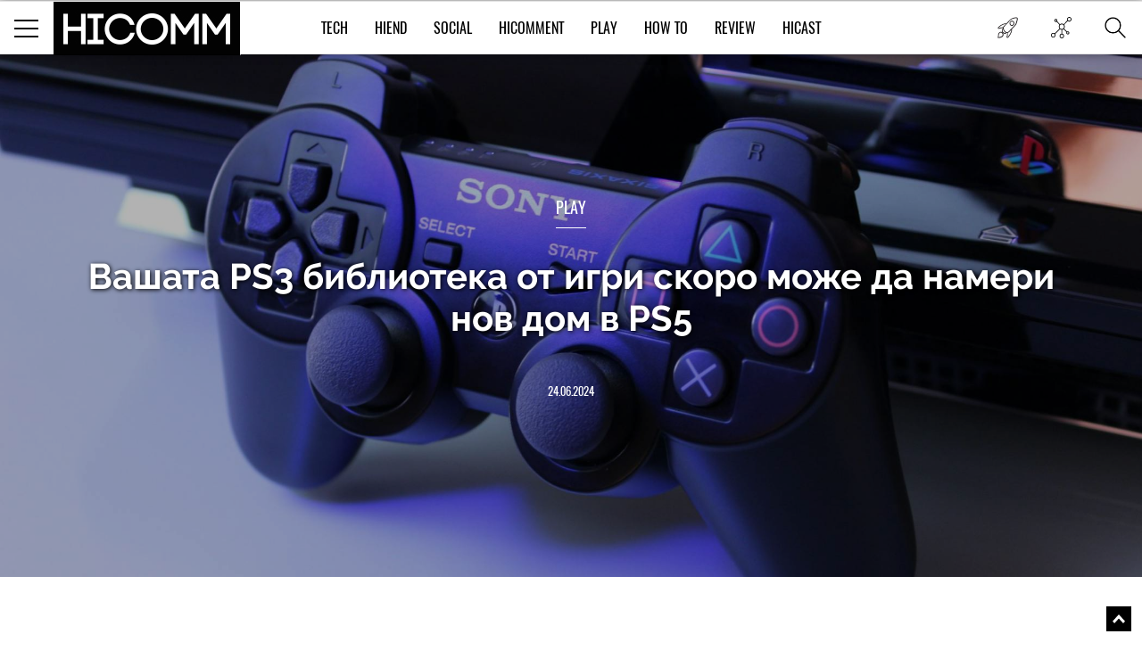

--- FILE ---
content_type: text/html; charset=UTF-8
request_url: https://hicomm.bg/game-novini/vashata-ps3-biblioteka-ot-igri-skoro-mozhe-da-nameri-nov-dom-v-ps5.html
body_size: 15594
content:
<!DOCTYPE html><html lang="bg">    <head>
    <title>Вашата PS3 библиотека от игри скоро може да намери нов дом в PS5</title>
    
    <meta http-equiv="Content-type" content="text/html;charset=UTF-8" />
    <meta name="viewport" content="width=device-width, initial-scale=1.0, user-scalable=0, minimum-scale=1.0, maximum-scale=1.0, shrink-to-fit=no" />
    <meta name="description" content="PS5 е настоящият пазарен лидер, но има няколко ключови области, в които конзолите Xbox от серията S|X на Microsoft са оч�">
    <link rel="canonical" href="https://hicomm.bg/game-novini/vashata-ps3-biblioteka-ot-igri-skoro-mozhe-da-nameri-nov-dom-v-ps5.html" />

    <meta property="og:title" content="Вашата PS3 библиотека от игри скоро може да намери нов дом в PS5" />
    <meta property="og:type" content="article" />
    <meta property="og:url" content="https://hicomm.bg/game-novini/vashata-ps3-biblioteka-ot-igri-skoro-mozhe-da-nameri-nov-dom-v-ps5.html" />
    <meta property="og:image" content="https://hicomm.bg//uploads/articles/202406/76283/mainimage-vashata-ps3-biblioteka-ot-igri-skoro-mozhe-da-nameri-nov-dom-v-ps5.jpg" />

    <meta name="twitter:card" content="summary_large_image">
    <meta name="twitter:site" content="@HiCommMagazine">
    <meta name="twitter:creator" content="@HiCommMagazine">
    <meta name="twitter:title" content="Вашата PS3 библиотека от игри скоро може да намери нов дом в PS5">
    <meta name="twitter:description" content="PS5 е настоящият пазарен лидер, но има няколко ключови области, в които конзолите Xbox от серията S|X на Microsoft са оч�">
    <meta name="twitter:image" content="https://hicomm.bg//uploads/articles/202406/76283/mainimage-vashata-ps3-biblioteka-ot-igri-skoro-mozhe-da-nameri-nov-dom-v-ps5.jpg">

    <meta name="google-site-verification" content="D2I0GkU6JUGiCcgfroZGetW5JFwHhOPos8TbXxJ3W_U" />

    <meta name="author" content="OneWeb BG">
	
	<meta name="referrer" content="no-referrer-when-downgrade">
	
    <script src="https://hicomm.bg/template/scripts/jquery-3.1.0.min.js" type="text/javascript"></script>

    <link href="https://fonts.googleapis.com/css?family=Roboto:400,700" rel="stylesheet">

    <link rel="stylesheet" href="https://hicomm.bg/template/styles/style.css" />
    <link rel="stylesheet" href="https://hicomm.bg/template/styles/slick.css" />
    <link rel="icon" type="image/png" href="https://hicomm.bg/favicon.png" />

    <!-- Google tag (gtag.js) -->
<script async src="https://www.googletagmanager.com/gtag/js?id=G-LCPYV3GHWB"></script>
<script>
  window.dataLayer = window.dataLayer || [];
  function gtag(){dataLayer.push(arguments);}
  gtag('js', new Date());

  gtag('config', 'G-LCPYV3GHWB');
</script>    <script type="text/javascript" src="//hiendbg.adocean.pl/files/js/ado.js"></script>
<script type="text/javascript">
/* (c)AdOcean 2003-2019 */
        if(typeof ado!=="object"){ado={};ado.config=ado.preview=ado.placement=ado.master=ado.slave=function(){};}
        ado.config({mode: "old", xml: false, consent: true, characterEncoding: true});
        ado.preview({enabled: true});
</script>

<!-- start master -->
<script type="text/javascript">
/* (c)AdOcean 2003-2019, MASTER: HiEnd_bg.HiComm.All Pages */
ado.master({id: 'bqmrBHaEqIHBnLhvpLWt.Q1B7NzGglCXVexsc_cun.H.27', server: 'hiendbg.adocean.pl' });
</script>
<!--  end master  -->     <script src="https://cdn.onesignal.com/sdks/OneSignalSDK.js" async=""></script>
<script>
  var OneSignal = window.OneSignal || [];
  OneSignal.push(function() {
    OneSignal.init({
      appId: "c2e2935e-9c41-4e66-856d-3456e9d9c8ff",
      safari_web_id: 'web.onesignal.auto.639febc2-a356-4a97-8e69-81281557724a',
    });
  });
</script>    <script type="text/javascript" src="//hiendbg.adocean.pl/files/js/ado.js"></script>
<script type="text/javascript">
/* (c)AdOcean 2003-2019 */
        if(typeof ado!=="object"){ado={};ado.config=ado.preview=ado.placement=ado.master=ado.slave=function(){};}
        ado.config({mode: "old", xml: false, consent: true, characterEncoding: true});
        ado.preview({enabled: true});
</script>

<!-- start master -->
<script type="text/javascript">
/* (c)AdOcean 2003-2019, MASTER: HiEnd_bg.HiComm.Article */
ado.master({id: 'iPQ8wCGZ3aiivdRaLyNmqyu1bdAj1mbhTR1fnO8MOzD.S7', server: 'hiendbg.adocean.pl' });
</script>
<!--  end master  -->    <!-- Facebook Pixel Code -->
    <script>
!function (f, b, e, v, n, t, s)
{
    if (f.fbq)
        return;
    n = f.fbq = function () {
        n.callMethod ?
                n.callMethod.apply(n, arguments) : n.queue.push(arguments)
    };
    if (!f._fbq)
        f._fbq = n;
    n.push = n;
    n.loaded = !0;
    n.version = '2.0';
    n.queue = [];
    t = b.createElement(e);
    t.async = !0;
    t.src = v;
    s = b.getElementsByTagName(e)[0];
    s.parentNode.insertBefore(t, s)
}(window, document, 'script',
        'https://connect.facebook.net/en_US/fbevents.js');
fbq('init', '610833506156850');
fbq('track', 'PageView');
    </script>
    <noscript>
<img height="1" width="1" 
     src="https://www.facebook.com/tr?id=610833506156850&ev=PageView
     &noscript=1"/>
</noscript>
<!-- End Facebook Pixel Code -->
<script type="text/javascript">
    (function () {
        window.hasAdOceanThemeMonthBanner = function () {
            var overlay = document.querySelector('.theme-of-month .article-video-details-overlay');

            if (!!overlay) {
                overlay.classList.add('with-banner');
            }
        };
    })();
</script>
</head>    <body>                <!-- (C)2000-2019 Gemius SA - gemiusPrism  / HiComm.bg/www.hicomm.bg/Inner Pages -->
<script type="text/javascript">
<!--//--><![CDATA[//><!--
var pp_gemius_identifier = 'cihFZALB9UswnzGTOqGbYsV478aZ_IOQuLJ_AFuMJrH.l7';
// lines below shouldn't be edited
function gemius_pending(i) { window[i] = window[i] || function() {var x = window[i+'_pdata'] = window[i+'_pdata'] || []; x[x.length]=arguments;};};gemius_pending('gemius_hit'); gemius_pending('gemius_event'); gemius_pending('pp_gemius_hit'); gemius_pending('pp_gemius_event');(function(d,t) {try {var gt=d.createElement(t),s=d.getElementsByTagName(t)[0],l='http'+((location.protocol=='https:')?'s':''); gt.setAttribute('async','async');gt.setAttribute('defer','defer'); gt.src=l+'://gabg.hit.gemius.pl/xgemius.js'; s.parentNode.insertBefore(gt,s);} catch (e) {}})(document,'script');
//--><!]]>
</script>                        <div class="master-wrapper"><header class="header-wrapper ">    <div class="header">        <div class="mobile-navigation-button">            <span class="line first"></span>            <span class="line second"></span>            <span class="line third"></span>        </div>        <a href="https://hicomm.bg" title="HiComm" class="tablet-logo">            <img src="https://hicomm.bg/template/images/hicomm-black.jpg" alt="HiComm" title="HiComm">        </a>        <div class="mobile-last-news">            <a href="/today-news" target="_self" title="Новините от днес">                <span class="in-menu-button today-news-button"></span>            </a>        </div>    </div>    <div class="header-main-menu visible-after1024"  >                <a href="https://hicomm.bg" title="HiComm" class="header-logo">            <img src="https://hicomm.bg/template/images/hicomm-black.jpg" alt="HiComm" title="HiComm">        </a>                <nav class="main-menu-links font18">            <ul>                                <li >                    <a href="https://hicomm.bg/tech" title="Tech" class="link text-up hover-color">Tech</a>                </li>                                <li >                    <a href="https://hicomm.bg/hi-end" title="HiEnd" class="link text-up hover-color">HiEnd</a>                </li>                                <li >                    <a href="https://hicomm.bg/social" title="Social" class="link text-up hover-color">Social</a>                </li>                                <li >                    <a href="https://hicomm.bg/hi-comment" title="HiComment" class="link text-up hover-color">HiComment</a>                </li>                                <li >                    <a href="https://hicomm.bg/play" title="Play" class="link text-up hover-color">Play</a>                </li>                                <li>                    <a href="https://hicomm.bg/tag/How+To" title="How to" class="link hover-color text-up">How To</a>                </li>                                                <li>                    <a href="https://hicomm.bg/tag/Review" title="Review" class="link hover-color text-up">Review</a>                </li>                                <li>                    <a href="https://hicomm.bg/tag/Hicast" title="Hicast" class="link hover-color text-up">Hicast</a>                </li>            </ul>        </nav>        <div class="mobile-navigation-button">    <span class="line first"></span>    <span class="line second"></span>    <span class="line third"></span></div><div class="in-menu-button-wrapper  today-news">    <a href="/today-news" target="_self" title="Новините от днес">        <span class="in-menu-button today-news-button"></span>    </a></div><div class="in-menu-button-wrapper social-wrapper">    <span class="in-menu-button social-button"></span>    <div class="in-menu-social-actions">        <a href="https://bg-bg.facebook.com/HiCommMagazine/" target="_blank" title="Facebook" class="social-action font12 text-up facebook">Like</a>        <a href="https://twitter.com/hicommmagazine" target="_blank" title="Twitter" class="social-action font12 text-up twitter">Follow</a>        <a href="https://www.linkedin.com/company/hi-end-publishing-ltd" target="_blank" title="LinkedIn" class="social-action font12 text-up linkedin">Follow</a>        <a href="https://www.instagram.com/hicommbg/" title="Instagram" target="_blank" class="social-action font12 text-up instagram">Follow</a>        <a href="https://www.youtube.com/user/HiCommMagazine" title="YouTube" target="_blank" class="social-action font12 text-up" style=" padding-top: 10px;"><img src="https://hicomm.bg/template/images/youtube-icon.png" style="width:30px;"><br>Follow</a>    </div></div><div class="in-menu-button-wrapper search-wrapper">    <span class="in-menu-button search-button"></span></div><div class="in-menu-search-wrapper font-raleway">    <form method="get" action="https://hicomm.bg/search">        <div class="search-input">            <input type="text" id="keyword" name="search" placeholder="Търсене" pattern=".{3,30}" required/>        </div>        <div class="search-text font14">Напиши думата, която търсиш и натисни Enter</div>    </form>    <div id="result" class="search-popup-results articles horizontal inline inner-wrapper font-oswald">            </div></div><div></div>    </div></header><div class="header-banner"></div><!-- start slave -->
<div id="adoceanhiendbgqnctfsdofu"></div>
<script type="text/javascript">
    /* (c)AdOcean 2003-2019, HiEnd_bg.HiComm.All Pages.Billboard */
    ado.slave('adoceanhiendbgqnctfsdofu', {myMaster: 'bqmrBHaEqIHBnLhvpLWt.Q1B7NzGglCXVexsc_cun.H.27'});
</script>
<!--  end slave  -->
<div style="position: fixed; top: 50%; left: 50%; margin-top: -100px; margin-left: -250px; z-index: 9999;">
    <!-- start slave -->
    <div id="adoceanhiendbgtjmtiihtqn"></div>
    <script type="text/javascript">
        /* (c)AdOcean 2003-2019, HiEnd_bg.HiComm.All Pages.StartUp */
        ado.slave('adoceanhiendbgtjmtiihtqn', {myMaster: 'bqmrBHaEqIHBnLhvpLWt.Q1B7NzGglCXVexsc_cun.H.27'});
    </script>
    <!--  end slave  -->
</div><div class="social-stats-wrapper"></div><main role="main">    <!--    <div class="branding-wrapper">            <div class="branding-big-banner">                <span data-src="/template/images/banner-big-1.jpg" data-alt="banner"  ></span>            </div>            <div class="branding-content inner-wrapper">-->        <section class="main-banner margined" style="background-image: url('https://hicomm.bg/uploads/articles/202406/76283/coverimage-vashata-ps3-biblioteka-ot-igri-skoro-mozhe-da-nameri-nov-dom-v-ps5.jpg'); background-size: cover; background-position: center;">        <div style="position: absolute; width: 100%; height: 100%; background-color: rgba(0,0,0,0.3);"></div>        <div class="banner-content-wrapper">            <h4 class="title font18 text-up">                <a href="https://hicomm.bg/play" title="Play">Play</a>            </h4>            <div class="content font-raleway">                <a href="https://hicomm.bg/game-novini/vashata-ps3-biblioteka-ot-igri-skoro-mozhe-da-nameri-nov-dom-v-ps5.html" title="Вашата PS3 библиотека от игри скоро може да намери нов дом в PS5" class="text-shadow">Вашата PS3 библиотека от игри скоро може да намери нов дом в PS5</a>            </div>            <a href="https://hicomm.bg/game-novini/vashata-ps3-biblioteka-ot-igri-skoro-mozhe-da-nameri-nov-dom-v-ps5.html" title="Вашата PS3 библиотека от игри скоро може да намери нов дом в PS5" class="text-up">24.06.2024</a>        </div>            </section>        <section class="main-content-wrapper bgtransparent" style="position: relative; overflow:hidden">                <div class="wallpaper-banner">            <script type="text/javascript">
    function hasAdOceanWallpaperBanner() {
        console.log('hasAdOceanWallpaperBanner');
        $('body').addClass('has_AO_wallpaper');
    }
</script>
<!-- start slave -->
<div id="adoceanhiendbgydlgbmssio"></div>
<script type="text/javascript">
    /* (c)AdOcean 2003-2019, HiEnd_bg.HiComm.All Pages.Wallpaper */
    ado.slave('adoceanhiendbgydlgbmssio', {myMaster: 'bqmrBHaEqIHBnLhvpLWt.Q1B7NzGglCXVexsc_cun.H.27', onServerEmission: hasAdOceanWallpaperBanner});
</script>
<!--  end slave  -->
        </div>        <div class="megaboard-1st">
    <!-- start slave -->
    <div id="adoceanhiendbgkpqpmmhhjo"></div>
    <script type="text/javascript">
        /* (c)AdOcean 2003-2019, HiEnd_bg.HiComm.All Pages.Megaboard 1st */
        ado.slave('adoceanhiendbgkpqpmmhhjo', {myMaster: 'bqmrBHaEqIHBnLhvpLWt.Q1B7NzGglCXVexsc_cun.H.27'});
    </script>
    <!--  end slave  -->
</div>
        <div class="center-side-holder inner-wrapper  inner-wrapper-article movable-side" id="AO_wallpaper" style="background-color: #fff;">            <section class="topic-content-wrapper center-2 center-column-article">                <div class="inner-wrapper">                                        <div class="topic-author bordered-wrapper text-up">                        <div class="content">                            <div class="names">                                <div class="name-text font18">                                    <a href="https://hicomm.bg/author/ivan-parvanov" title="Иван Първанов" class="more-link font12">                                        Автор: Иван Първанов                                    </a>                                </div>                            </div>                        </div>                    </div>                                        <div class="news-content rte first-letter font-droidserif font16">                        <div class="social-moving-stats">                            <a href="https://www.facebook.com/sharer/sharer.php?u=https://hicomm.bg/game-novini/vashata-ps3-biblioteka-ot-igri-skoro-mozhe-da-nameri-nov-dom-v-ps5.html&title=Вашата PS3 библиотека от игри скоро може да намери нов дом в PS5&summary=PS5 е настоящият пазарен лидер, но има няколко ключови о?" target="_blank" title="Вашата PS3 библиотека от игри скоро може да намери нов дом в PS5" class="social-stats-item font16 facebook">0</a>                            <a href="https://www.instagram.com/hicommbg/" target="_blank" title="Вашата PS3 библиотека от игри скоро може да намери нов дом в PS5" class="social-stats-item font16 googleplus"></a>                            <a href="https://twitter.com/intent/tweet?url=https://hicomm.bg/game-novini/vashata-ps3-biblioteka-ot-igri-skoro-mozhe-da-nameri-nov-dom-v-ps5.html&title=Вашата PS3 библиотека от игри скоро може да намери нов дом в PS5&text=Вашата PS3 библиотека от игри скоро може да намери нов дом в PS5 via @HiCommMagazine" target="_blank" title="Вашата PS3 библиотека от игри скоро може да намери нов дом в PS5" class="social-stats-item font16 twitter"></a>                            <a href="https://www.linkedin.com/shareArticle?url=https://hicomm.bg/game-novini/vashata-ps3-biblioteka-ot-igri-skoro-mozhe-da-nameri-nov-dom-v-ps5.html&title=Вашата PS3 библиотека от игри скоро може да намери нов дом в PS5&text=Вашата PS3 библиотека от игри скоро може да намери нов дом в PS5" target = "_blank" title = "Вашата PS3 библиотека от игри скоро може да намери нов дом в PS5" class = "social-stats-item font16 linkedin"></a>                            <a href="#disqus-wrapper" title="Вашата PS3 библиотека от игри скоро може да намери нов дом в PS5" class="social-stats-item font16 comments">1</a>                        </div>                        <p><strong>PS5</strong> е настоящият пазарен лидер, но има няколко ключови области, в които конзолите <strong>Xbox</strong> от серията S|X на Microsoft са очевидно по-добри. Сред тях е обратната съвместимост, която е огромен плюс за конзолите Xbox.</p>
<p>Xbox Series S|X е напълно съвместима с почти всички игри за Xbox One. Освен това можете да играете огромна част от игрите за Xbox 360 и оригиналните игри за Xbox на конзолите чрез емулация. Изглежда, че Sony възнамерява да предложи своя версия на тази функция, тъй като PlayStation работи по обратна съвместимост с PS3 игри за PS5.</p>                                        <!-- start slave -->                                        <div class="InArticle">                                                                                <div id="adoceanhiendbgunmhqjfurw"></div>                                        <script type="text/javascript">                                        /* (c)AdOcean 2003-2019, HiEnd_bg.HiComm.Article.InArticle 1st */                                        ado.slave('adoceanhiendbgunmhqjfurw', {myMaster: 'iPQ8wCGZ3aiivdRaLyNmqyu1bdAj1mbhTR1fnO8MOzD.S7' });                                        </script>                                        </div>                                        <!--  end slave  -->
<p>PS3 разполага с феноменална библиотека, която скоро може да бъде изгубена във времето. Тази конзола е <strong>на повече от 17 години,</strong> така че феновете закономерно поискаха от Sony мерки за запазване на богатия каталог. По време на последния подкаст Xbox Era Ник Бейкър разкри, че Sony има планове да запази библиотеката на PS3. Той уточни, че Sony<strong> не работи по пълна обратна съвместимост.</strong></p>
<p><strong><img class="" src="../../../uploads/articles/202406/76283/600-mainimage-vashata-ps3-biblioteka-ot-igri-skoro-mozhe-da-nameri-nov-dom-v-ps5.jpg?1719208614092" alt="" width="100%" /></strong></p>
<p>Това вероятно означава, че се планира нещо подобно на предложението на Xbox. Феновете могат да очакват, че ще бъдат поддържани избрани игри, като Sony ще избере едностранно най-големите игри за PS3 за програмата.</p>
<p>Въпреки че това може да звучи разочароващо, трябва да отбележим, че програмата за обратна съвместимост на Xbox е нараснала доста от първите ѝ дни. Въпреки че започна с подобна предпоставка, тя поддържа почти всяка игра, за която може да се сети човек.</p>
<p>Затова феновете трябва да очакват популярни IP-та като <strong>Infamous, Sly Cooper, God of War</strong> и други да се появят на PS5.</p>                                        <!-- start slave -->                                        <div class="InArticle">                                          <div id="adoceanhiendbgopkehuingq"></div>                                        <script type="text/javascript">                                        /* (c)AdOcean 2003-2019, HiEnd_bg.HiComm.Article.InArticle 2nd */                                        ado.slave('adoceanhiendbgopkehuingq', {myMaster: 'iPQ8wCGZ3aiivdRaLyNmqyu1bdAj1mbhTR1fnO8MOzD.S7' });                                        </script>                                        </div>                                        <!--  end slave  -->
<p><em>Снимка: Unsplash</em></p>
<p><strong>Виж още:</strong> <strong><a href="../../news/nov-magnit-bez-redkozemni-metali-e-na-pt-da-promeni-zavinagi-dvigatelite.html">Нов магнит без редкоземни метали е на път да промени завинаги двигателите</a></strong></p></p>                                            </div>                                                            <div class="topic-tags bordered-wrapper">                        <div class="rating-tags-title font15 text-up">Тагове:</div>                        <ul class="tags-list font-droidserif font-i">                                                                                    <li><a href="https://hicomm.bg/tag/Sony"                                   title="Sony">Sony</a></li>                                                        <li class="separator">,</li>                                                                                    <li><a href="https://hicomm.bg/tag/PlayStation+5"                                   title="PlayStation 5">PlayStation 5</a></li>                                                        <li class="separator">,</li>                                                                                    <li><a href="https://hicomm.bg/tag/PlayStation+3"                                   title="PlayStation 3">PlayStation 3</a></li>                                                                                </ul>                    </div>                    <div class="related-topics">                        <div class="title font18 text-up">Още по темата</div>                        <ul class="font-droidserif">                                                        <li>                                <a href="https://hicomm.bg/revu-na-produkti/asus-rog-ally-poveche-ot-prenosima-konzola.html" title="ASUS ROG Ally - повече от преносима конзола (РЕВЮ)" class="image">                                    <img src="https://hicomm.bg/uploads/articles/202311/74709/600-mainimage-asus-rog-ally-poveche-ot-prenosima-konzola-revyu.jpg" data-alt="ASUS ROG Ally - повече от преносима конзола (РЕВЮ)"  >                                </a>                                <div class="more-on-topic-text">                                    <a href="https://hicomm.bg/revu-na-produkti/asus-rog-ally-poveche-ot-prenosima-konzola.html"                                       title="ASUS ROG Ally - повече от преносима конзола (РЕВЮ)" class="text">ASUS ROG Ally - повече от преносима конзола (РЕВЮ)</a>                                </div                            </li>                                                        <li>                                <a href="https://hicomm.bg/game-novini/horizon-forbidden-west-v-8k-pokazva-kolko-moshchna-e-dlss-na-nvidia-v-sravnenie-s-tehnologiite-na-amd-i-intel.html" title="Horizon Forbidden West в 8K показва колко мощна е DLSS на Nvidia в сравнение с технологиите на AMD и Intel" class="image">                                    <img src="https://hicomm.bg/uploads/articles/202404/75638/600-mainimage-horizon-forbidden-west-v-8k-pokazva-kolko-moshchna-e-dlss-na-nvidia-v-sravnenie-s-tehnologiite-na-amd-i-intel.jpg" data-alt="Horizon Forbidden West в 8K показва колко мощна е DLSS на Nvidia в сравнение с технологиите на AMD и Intel"  >                                </a>                                <div class="more-on-topic-text">                                    <a href="https://hicomm.bg/game-novini/horizon-forbidden-west-v-8k-pokazva-kolko-moshchna-e-dlss-na-nvidia-v-sravnenie-s-tehnologiite-na-amd-i-intel.html"                                       title="Horizon Forbidden West в 8K показва колко мощна е DLSS на Nvidia в сравнение с технологиите на AMD и Intel" class="text">Horizon Forbidden West в 8K показва колко мощна е DLSS на Nvidia в сравнение с технологиите на AMD и Intel</a>                                </div                            </li>                                                        <li>                                <a href="https://hicomm.bg/game-novini/nintendo-shche-obyavi-naslednik-na-switch-predi-mart-2025-g.html" title="Nintendo ще обяви наследник на Switch преди март 2025 г." class="image">                                    <img src="https://hicomm.bg/uploads/articles/202405/75916/600-mainimage-nintendo-shche-obyavi-naslednik-na-switch-predi-mart-2025-g.jpg" data-alt="Nintendo ще обяви наследник на Switch преди март 2025 г."  >                                </a>                                <div class="more-on-topic-text">                                    <a href="https://hicomm.bg/game-novini/nintendo-shche-obyavi-naslednik-na-switch-predi-mart-2025-g.html"                                       title="Nintendo ще обяви наследник на Switch преди март 2025 г." class="text">Nintendo ще обяви наследник на Switch преди март 2025 г.</a>                                </div                            </li>                                                    </ul>                    </div>                    <div class="disqus-wrapper" id="disqus-wrapper">                        <div id="disqus_thread">                            <a href="#" class="load-more-articles-button font20 text-up" onclick="loadDisqus(); return false;">Коментари (1)</a>                         </div>                        <script type="text/javascript">                            var is_disqus_loaded = false;                            var disqus_identifier = '/game-novini/vashata-ps3-biblioteka-ot-igri-skoro-mozhe-da-nameri-nov-dom-v-ps5.html/';                            function loadDisqus() {                            if (!is_disqus_loaded){                            disqus_title = 'Вашата PS3 библиотека от игри скоро може да намери нов дом в PS5';                            (function() {                            var dsq = document.createElement('script'); dsq.type = 'text/javascript'; dsq.async = false;                            dsq.src = '//hicomm.disqus.com/embed.js';                            (document.getElementsByTagName('head')[0] || document.getElementsByTagName('body')[0]).appendChild(dsq);                            })();                            }                            };                        </script>                    </div>                </div>            </section>            <section class="side-2 movable">
    <div class="external-banner-wrapper">
        <!-- start slave -->
<div id="adoceanhiendbgsfjthwfmmi"></div>
<script type="text/javascript">
/* (c)AdOcean 2003-2019, HiEnd_bg.HiComm.All Pages.Right 1st */
ado.slave('adoceanhiendbgsfjthwfmmi', {myMaster: 'bqmrBHaEqIHBnLhvpLWt.Q1B7NzGglCXVexsc_cun.H.27' });
</script>
<!--  end slave  -->
    </div>
    <div class="articles-wrapper">
    <div class="articles-title">
        <a href="https://hicomm.bg/week-deal" title="Избрано от редакторите">
            <h5 class="font24 text-up">Избрано от редакторите</h5>
        </a>
        <a href="https://hicomm.bg/week-deal" title="Избрано от редакторите" class="view-all-articles font14 text-up">Всички</a>
    </div>
            <div class="articles horizontal inline">
        <div class="article first" id="quote1">
            <a href="https://hicomm.bg/revu-na-produkti/huawei-freeclip-2.html?80308" title="Huawei FreeClip 2 – Дългоочакваното завръщане на най-добрите слушалки на Huawei (РЕВЮ)" class="article-image zoom-hover">
                <img src="https://hicomm.bg/uploads/articles/202601/80308/300-mainimage-huawei-freeclip-2.jpg" alt="Huawei FreeClip 2 – Дългоочакваното завръщане на най-добрите слушалки на Huawei (РЕВЮ)"  >
                <!--<img src="https://hicomm.bg/uploads/articles/202601/80308/mainimage-huawei-freeclip-2.jpg">-->
            </a>
            <div class="article-content">
                <h5 class="article-category text-up" style="color: #00519b">
                    <a href="https://hicomm.bg/tech?80308" title="Tech">Tech</a>
                </h5>
                <h3 class="article-title font-raleway">
                    <a href="https://hicomm.bg/revu-na-produkti/huawei-freeclip-2.html?80308" title="Huawei FreeClip 2 – Дългоочакваното завръщане на най-добрите слушалки на Huawei (РЕВЮ)">Huawei FreeClip 2 – Дългоочакваното завръщане на най-добрите слушалки на Huawei (РЕВЮ)</a>
                </h3>
                <div class="article-stats">
                    <a href="https://hicomm.bg/revu-na-produkti/huawei-freeclip-2.html?80308" title="Huawei FreeClip 2 – Дългоочакваното завръщане на най-добрите слушалки на Huawei (РЕВЮ)">
                        <span class="shares">0</span>
                        <span class="separator">|</span>
                        <span class="text-up">15.01.2026</span>
                    </a>
                </div>
            </div>
        </div>
    </div>
        <div class="articles horizontal inline">
        <div class="article first" id="quote2">
            <a href="https://hicomm.bg/feature/sledvashchiyat-golyam-skok-zashcho-smartfont-shche-stane-vashiyat-lichen-ai-centr.html?80148" title="Следващият голям скок: защо смартфонът ще стане вашият личен  AI център" class="article-image zoom-hover">
                <img src="https://hicomm.bg/uploads/articles/202512/80148/300-mainimage-sledvashchiyat-golyam-skok-zashcho-smartfont-shche-stane-vashiyat-lichen-ai-centr.jpg" alt="Следващият голям скок: защо смартфонът ще стане вашият личен  AI център"  >
                <!--<img src="https://hicomm.bg/uploads/articles/202512/80148/mainimage-sledvashchiyat-golyam-skok-zashcho-smartfont-shche-stane-vashiyat-lichen-ai-centr.jpg">-->
            </a>
            <div class="article-content">
                <h5 class="article-category text-up" style="color: #01acd7">
                    <a href="https://hicomm.bg/hi-comment?80148" title="HiComment">HiComment</a>
                </h5>
                <h3 class="article-title font-raleway">
                    <a href="https://hicomm.bg/feature/sledvashchiyat-golyam-skok-zashcho-smartfont-shche-stane-vashiyat-lichen-ai-centr.html?80148" title="Следващият голям скок: защо смартфонът ще стане вашият личен  AI център">Следващият голям скок: защо смартфонът ще стане вашият личен  AI център</a>
                </h3>
                <div class="article-stats">
                    <a href="https://hicomm.bg/feature/sledvashchiyat-golyam-skok-zashcho-smartfont-shche-stane-vashiyat-lichen-ai-centr.html?80148" title="Следващият голям скок: защо смартфонът ще стане вашият личен  AI център">
                        <span class="shares">0</span>
                        <span class="separator">|</span>
                        <span class="text-up">19.12.2025</span>
                    </a>
                </div>
            </div>
        </div>
    </div>
        <div class="articles horizontal inline">
        <div class="article first" id="quote3">
            <a href="https://hicomm.bg/feature/philips-evnia-27m2n5901a00-ambiglow-atmosfera-4k-kachestvo-i-do-320hz-opresnyavane.html?80106" title="Philips Evnia 27M2N5901A/00 - Ambiglow атмосфера, 4K качество и до 320 Hz опресняване (ВИДЕО РЕВЮ)" class="article-image zoom-hover">
                <img src="https://hicomm.bg/uploads/articles/202512/80106/300-mainimage-philips-evnia-27m2n5901a00-ambiglow-atmosfera-4k-kachestvo-i-do-320hz-opresnyavane.jpg" alt="Philips Evnia 27M2N5901A/00 - Ambiglow атмосфера, 4K качество и до 320 Hz опресняване (ВИДЕО РЕВЮ)"  >
                <!--<img src="https://hicomm.bg/uploads/articles/202512/80106/mainimage-philips-evnia-27m2n5901a00-ambiglow-atmosfera-4k-kachestvo-i-do-320hz-opresnyavane.jpg">-->
            </a>
            <div class="article-content">
                <h5 class="article-category text-up" style="color: #01acd7">
                    <a href="https://hicomm.bg/hi-comment?80106" title="HiComment">HiComment</a>
                </h5>
                <h3 class="article-title font-raleway">
                    <a href="https://hicomm.bg/feature/philips-evnia-27m2n5901a00-ambiglow-atmosfera-4k-kachestvo-i-do-320hz-opresnyavane.html?80106" title="Philips Evnia 27M2N5901A/00 - Ambiglow атмосфера, 4K качество и до 320 Hz опресняване (ВИДЕО РЕВЮ)">Philips Evnia 27M2N5901A/00 - Ambiglow атмосфера, 4K качество и до 320 Hz опресняване (ВИДЕО РЕВЮ)</a>
                </h3>
                <div class="article-stats">
                    <a href="https://hicomm.bg/feature/philips-evnia-27m2n5901a00-ambiglow-atmosfera-4k-kachestvo-i-do-320hz-opresnyavane.html?80106" title="Philips Evnia 27M2N5901A/00 - Ambiglow атмосфера, 4K качество и до 320 Hz опресняване (ВИДЕО РЕВЮ)">
                        <span class="shares">1</span>
                        <span class="separator">|</span>
                        <span class="text-up">15.12.2025</span>
                    </a>
                </div>
            </div>
        </div>
    </div>
        <div class="articles horizontal inline">
        <div class="article first" id="quote4">
            <a href="https://hicomm.bg/komentar/brother-vc-500w-cvetniyat-etiketen-printer-koito-podrezhda-ofisa-i-doma.html?80063" title="Brother VC-500W – цветният етикетен принтер, който подрежда офиса и дома (РЕВЮ)" class="article-image zoom-hover">
                <img src="https://hicomm.bg/uploads/articles/202512/80063/300-mainimage-brother-vc-500w-cvetniyat-etiketen-printer-koito-podrezhda-ofisa-i-doma.jpg" alt="Brother VC-500W – цветният етикетен принтер, който подрежда офиса и дома (РЕВЮ)"  >
                <!--<img src="https://hicomm.bg/uploads/articles/202512/80063/mainimage-brother-vc-500w-cvetniyat-etiketen-printer-koito-podrezhda-ofisa-i-doma.jpg">-->
            </a>
            <div class="article-content">
                <h5 class="article-category text-up" style="color: #01acd7">
                    <a href="https://hicomm.bg/hi-comment?80063" title="HiComment">HiComment</a>
                </h5>
                <h3 class="article-title font-raleway">
                    <a href="https://hicomm.bg/komentar/brother-vc-500w-cvetniyat-etiketen-printer-koito-podrezhda-ofisa-i-doma.html?80063" title="Brother VC-500W – цветният етикетен принтер, който подрежда офиса и дома (РЕВЮ)">Brother VC-500W – цветният етикетен принтер, който подрежда офиса и дома (РЕВЮ)</a>
                </h3>
                <div class="article-stats">
                    <a href="https://hicomm.bg/komentar/brother-vc-500w-cvetniyat-etiketen-printer-koito-podrezhda-ofisa-i-doma.html?80063" title="Brother VC-500W – цветният етикетен принтер, който подрежда офиса и дома (РЕВЮ)">
                        <span class="shares">0</span>
                        <span class="separator">|</span>
                        <span class="text-up">09.12.2025</span>
                    </a>
                </div>
            </div>
        </div>
    </div>
        <div class="articles horizontal inline">
        <div class="article first" id="quote5">
            <a href="https://hicomm.bg/revu-na-produkti/huawei-watch-ultimate-2-kak-se-nadgrazhda-ultimativniyat-smart-chasovnik.html?79788" title="HUAWEI Watch Ultimate 2 – как се надгражда ултимативният смарт часовник? (РЕВЮ)" class="article-image zoom-hover">
                <img src="https://hicomm.bg/uploads/articles/202510/79788/300-mainimage-huawei-watch-ultimate-2-kak-se-nadgrazhda-ultimativniyat-smart-chasovnik-revyu.jpg" alt="HUAWEI Watch Ultimate 2 – как се надгражда ултимативният смарт часовник? (РЕВЮ)"  >
                <!--<img src="https://hicomm.bg/uploads/articles/202510/79788/mainimage-huawei-watch-ultimate-2-kak-se-nadgrazhda-ultimativniyat-smart-chasovnik-revyu.jpg">-->
            </a>
            <div class="article-content">
                <h5 class="article-category text-up" style="color: #00519b">
                    <a href="https://hicomm.bg/tech?79788" title="Tech">Tech</a>
                </h5>
                <h3 class="article-title font-raleway">
                    <a href="https://hicomm.bg/revu-na-produkti/huawei-watch-ultimate-2-kak-se-nadgrazhda-ultimativniyat-smart-chasovnik.html?79788" title="HUAWEI Watch Ultimate 2 – как се надгражда ултимативният смарт часовник? (РЕВЮ)">HUAWEI Watch Ultimate 2 – как се надгражда ултимативният смарт часовник? (РЕВЮ)</a>
                </h3>
                <div class="article-stats">
                    <a href="https://hicomm.bg/revu-na-produkti/huawei-watch-ultimate-2-kak-se-nadgrazhda-ultimativniyat-smart-chasovnik.html?79788" title="HUAWEI Watch Ultimate 2 – как се надгражда ултимативният смарт часовник? (РЕВЮ)">
                        <span class="shares">0</span>
                        <span class="separator">|</span>
                        <span class="text-up">28.10.2025</span>
                    </a>
                </div>
            </div>
        </div>
    </div>
    </div>
<script>
    jQuery(function () {
        var $els = $('div[id^=quote]'),
                i = 0,
                len = $els.length;

        $els.slice(1).hide();
        setInterval(function () {
            $els.eq(i).fadeOut(function () {
                i = (i + 1) % len
                $els.eq(i).fadeIn();
            })
        }, 5000)
    })
</script>
    <div class="articles-wrapper">
        <div class="articles-title articles-title-in-article">
            <a href="https://hicomm.bg/nai-cheteni" title="Най-четени">
                <h5 class="font24 text-up">Най-четени</h5>
            </a>
            <a href="https://hicomm.bg/nai-cheteni" title="Най-четени" class="view-all-articles font14 text-up">Всички</a>
        </div>
        <div class="articles horizontal inline">
                                                <div class="article first">
                <a href="https://hicomm.bg/auto/lidar-sistemata-na-tazi-kola-e-tolkova-moshchna-che-mozhe-da-povredi-neobratimo-smartfon-ako-go-nasochite-km-neya.html" title="$LiDAR системата на тази кола е толкова мощна, че може да повреди необратимо смартфон, ако го насочите към нея" class="article-image zoom-hover">
                    <img src="https://hicomm.bg/uploads/articles/202601/80331/600-mainimage-lidar-sistemata-na-tazi-kola-e-tolkova-moshchna-che-mozhe-da-povredi-neobratimo-smartfon-ako-go-nasochite-km-neya.jpg" data-alt="LiDAR системата на тази кола е толкова мощна, че може да повреди необратимо смартфон, ако го насочите към нея"  >
                </a>
                <div class="article-content">
                    <h5 class="article-category text-up" style="color: #00519b">
                        <a href="https://hicomm.bg/tech" title="Tech">Tech</a>
                    </h5>
                    <h3 class="article-title font-raleway">
                        <a href="https://hicomm.bg/auto/lidar-sistemata-na-tazi-kola-e-tolkova-moshchna-che-mozhe-da-povredi-neobratimo-smartfon-ako-go-nasochite-km-neya.html" title="LiDAR системата на тази кола е толкова мощна, че може да повреди необратимо смартфон, ако го насочите към нея">LiDAR системата на тази кола е толкова мощна, че може да повреди необратимо смартфон, ако го насочите към нея</a>
                    </h3>
                    <div class="article-stats">
                        <a href="https://hicomm.bg/auto/lidar-sistemata-na-tazi-kola-e-tolkova-moshchna-che-mozhe-da-povredi-neobratimo-smartfon-ako-go-nasochite-km-neya.html" title="LiDAR системата на тази кола е толкова мощна, че може да повреди необратимо смартфон, ако го насочите към нея">
                            <span class="shares">0</span>
                            <span class="separator">|</span>
                            <span class="text-up">19.01.2026</span>
                        </a>
                    </div>
                </div>
            </div>
                                    <div class="articles-vertical-inline-carousel">
                                                
                                                                                <div class="article">
                    <a href="https://hicomm.bg/news/opaseniyata-za-mikroplastmasata-v-choveshkoto-tyalo-rezultat-ot-greshka-v-prouchvaniya.html" title="Опасенията за микропластмасата в човешкото тяло: резултат от грешка в проучвания?" class="article-image">
                        <div class="article-image-container-box">
                            <img src="https://hicomm.bg/uploads/articles/202601/80326/600-mainimage-opaseniyata-za-mikroplastmasata-v-choveshkoto-tyalo-rezultat-ot-greshka-v-prouchvaniya.jpg" data-alt="Опасенията за микропластмасата в човешкото тяло: резултат от грешка в проучвания?"  >
                        </div>
                    </a>
                    <div class="article-content">
                        <h5 class="article-category text-up" style="color: #d3304d">
                            <a href="https://hicomm.bg/hi-end" title="HiEnd">HiEnd</a>
                        </h5>
                        <h3 class="article-title font-raleway">
                            <a href="https://hicomm.bg/news/opaseniyata-za-mikroplastmasata-v-choveshkoto-tyalo-rezultat-ot-greshka-v-prouchvaniya.html" title="Опасенията за микропластмасата в човешкото тяло: резултат от грешка в проучвания?">Опасенията за микропластмасата в човешкото тяло: резултат от грешка в проучвания?</a>
                        </h3>
                        <div class="article-stats">
                            <a href="https://hicomm.bg/news/opaseniyata-za-mikroplastmasata-v-choveshkoto-tyalo-rezultat-ot-greshka-v-prouchvaniya.html" title="Опасенията за микропластмасата в човешкото тяло: резултат от грешка в проучвания?">
                                <span class="text-up">19.01.2026</span>
                            </a>
                        </div>
                    </div>
                </div>
                                
                                                                                <div class="article">
                    <a href="https://hicomm.bg/news/spored-ilon-msk-do-3-godini-ii-shche-obezsmisli-sledvaneto-na-medicina.html" title="Според Илон Мъск: До 3 години ИИ ще обезсмисли следването на медицина" class="article-image">
                        <div class="article-image-container-box">
                            <img src="https://hicomm.bg/uploads/articles/202601/80329/600-mainimage-spored-ilon-msk-do-3-godini-ii-shche-obezsmisli-sledvaneto-na-medicina.jpg" data-alt="Според Илон Мъск: До 3 години ИИ ще обезсмисли следването на медицина"  >
                        </div>
                    </a>
                    <div class="article-content">
                        <h5 class="article-category text-up" style="color: #d3304d">
                            <a href="https://hicomm.bg/hi-end" title="HiEnd">HiEnd</a>
                        </h5>
                        <h3 class="article-title font-raleway">
                            <a href="https://hicomm.bg/news/spored-ilon-msk-do-3-godini-ii-shche-obezsmisli-sledvaneto-na-medicina.html" title="Според Илон Мъск: До 3 години ИИ ще обезсмисли следването на медицина">Според Илон Мъск: До 3 години ИИ ще обезсмисли следването на медицина</a>
                        </h3>
                        <div class="article-stats">
                            <a href="https://hicomm.bg/news/spored-ilon-msk-do-3-godini-ii-shche-obezsmisli-sledvaneto-na-medicina.html" title="Според Илон Мъск: До 3 години ИИ ще обезсмисли следването на медицина">
                                <span class="text-up">19.01.2026</span>
                            </a>
                        </div>
                    </div>
                </div>
                                
                                                                                <div class="article">
                    <a href="https://hicomm.bg/news/neshcho-stranno-v-povedenieto-na-tihiya-okean-mozhe-da-donese-haos-v-globalniya-klimat.html" title="Нещо странно в поведението на Тихия океан може да донесе хаос в глобалния климат" class="article-image">
                        <div class="article-image-container-box">
                            <img src="https://hicomm.bg/uploads/articles/202601/80327/600-mainimage-neshcho-stranno-v-povedenieto-na-tihiya-okean-mozhe-da-donese-haos-v-globalniya-klimat.jpg" data-alt="Нещо странно в поведението на Тихия океан може да донесе хаос в глобалния климат"  >
                        </div>
                    </a>
                    <div class="article-content">
                        <h5 class="article-category text-up" style="color: #d3304d">
                            <a href="https://hicomm.bg/hi-end" title="HiEnd">HiEnd</a>
                        </h5>
                        <h3 class="article-title font-raleway">
                            <a href="https://hicomm.bg/news/neshcho-stranno-v-povedenieto-na-tihiya-okean-mozhe-da-donese-haos-v-globalniya-klimat.html" title="Нещо странно в поведението на Тихия океан може да донесе хаос в глобалния климат">Нещо странно в поведението на Тихия океан може да донесе хаос в глобалния климат</a>
                        </h3>
                        <div class="article-stats">
                            <a href="https://hicomm.bg/news/neshcho-stranno-v-povedenieto-na-tihiya-okean-mozhe-da-donese-haos-v-globalniya-klimat.html" title="Нещо странно в поведението на Тихия океан може да донесе хаос в глобалния климат">
                                <span class="text-up">19.01.2026</span>
                            </a>
                        </div>
                    </div>
                </div>
                                
                                    <!-- start slave -->
<div id="adoceanhiendbgxmfrmmlpwb"></div>
<script type="text/javascript">
/* (c)AdOcean 2003-2019, HiEnd_bg.HiComm.Article.Right 5th */
ado.slave('adoceanhiendbgxmfrmmlpwb', {myMaster: 'iPQ8wCGZ3aiivdRaLyNmqyu1bdAj1mbhTR1fnO8MOzD.S7' });
</script>
<!--  end slave  -->
        </div>

    </div>


</section>        </div>        <div class="padding30 bgf5f5f5"  style="position: relative;">            <div class="more-title font30 text-up" >Още от Play</div>
<div class="center-side-holder inner-wrapper">
    <section class="center-2">
        <div class="articles horizontal">
            <div class="article">
                <a href="https://hicomm.bg/game-novini/tova-rs-strelya-po-vas-i-vi-udrya-s-tok-za-maksimalno-potapyane-v-shutrite-koito-igraete.html" title="Това РС стреля по вас и ви удря с ток за максимално потапяне в шутърите, които играете" class="article-image">
                    <img src="https://hicomm.bg/uploads/articles/202601/80335/600-mainimage-tova-rs-strelya-po-vas-i-vi-udrya-s-tok-za-maksimalno-potapyane-v-shutrite-koito-igraete.jpg" data-alt="Това РС стреля по вас и ви удря с ток за максимално потапяне в шутърите, които играете"  >
                </a>
                <div class="article-content">
                    <h5 class="article-category text-up color-tech">
                        <a href="https://hicomm.bg/play" title="Play">Play</a>
                    </h5>
                    <h3 class="article-title font-raleway">
                        <a href="https://hicomm.bg/game-novini/tova-rs-strelya-po-vas-i-vi-udrya-s-tok-za-maksimalno-potapyane-v-shutrite-koito-igraete.html" title="Това РС стреля по вас и ви удря с ток за максимално потапяне в шутърите, които играете">Това РС стреля по вас и ви удря с ток за максимално потапяне в шутърите, които играете</a>
                    </h3>
                    <div class="article-stats">
                        <a href="https://hicomm.bg/game-novini/tova-rs-strelya-po-vas-i-vi-udrya-s-tok-za-maksimalno-potapyane-v-shutrite-koito-igraete.html" title="Това РС стреля по вас и ви удря с ток за максимално потапяне в шутърите, които играете">
                            <span class="shares">0</span>
                            <span class="separator">|</span>
                            <span class="text-up">Преди 2 ч.</span>
                        </a>
                    </div>
                </div>
            </div>
        </div>
        <div class="articles vertical">
            <div class="article">
                <a href="https://hicomm.bg/game-novini/eto-kak-uzhasna-nintendo-ds-igra-ot-2008-g-se-ozova-na-vrha-na-metacritic-a-kopiya-ot-neya-se-podavat-za-stotici-dolari.html" title="Ето как ужасна Nintendo DS игра от 2008 г. се озова на върха на Metacritic, а копия от нея се подават за стотици долари" class="article-image">
                    <img src="https://hicomm.bg/uploads/articles/202601/80332/600-mainimage-eto-kak-uzhasna-nintendo-ds-igra-ot-2008-g-se-ozova-na-vrha-na-metacritic-a-kopiya-ot-neya-se-podavat-za-stotici-dolari.jpg" data-alt="Ето как ужасна Nintendo DS игра от 2008 г. се озова на върха на Metacritic, а копия от нея се подават за стотици долари"  >
                </a>
                <div class="article-content">
                    <h5 class="article-category text-up color-tech">
                        <a href="https://hicomm.bg/play" title="Play">Play</a>
                    </h5>
                    <h3 class="article-title font-raleway">
                        <a href="https://hicomm.bg/game-novini/eto-kak-uzhasna-nintendo-ds-igra-ot-2008-g-se-ozova-na-vrha-na-metacritic-a-kopiya-ot-neya-se-podavat-za-stotici-dolari.html" title="Ето как ужасна Nintendo DS игра от 2008 г. се озова на върха на Metacritic, а копия от нея се подават за стотици долари">Ето как ужасна Nintendo DS игра от 2008 г. се озова на върха на Metacritic, а копия от нея се подават за стотици долари</a>
                    </h3>
                    <div class="article-stats">
                        <a href="https://hicomm.bg/game-novini/eto-kak-uzhasna-nintendo-ds-igra-ot-2008-g-se-ozova-na-vrha-na-metacritic-a-kopiya-ot-neya-se-podavat-za-stotici-dolari.html" title="Ето как ужасна Nintendo DS игра от 2008 г. се озова на върха на Metacritic, а копия от нея се подават за стотици долари">
                            <span class="shares">0</span>
                            <span class="separator">|</span>
                            <span class="text-up">19.01.2026</span>
                        </a>
                    </div>
                </div>
            </div>
            <div class="article">
                <a href="https://hicomm.bg/game-novini/chasovnicite-na-glavnite-geroi-v-resident-evil-requiem-sa-realni-i-shche-vi-struvat-okolo-2000-dolara.html" title="Часовниците на главните герои в Resident Evil Requiem са реални и ще ви струват около 2000 долара" class="article-image">
                    <img src="https://hicomm.bg/uploads/articles/202601/80325/600-mainimage-chasovnicite-na-glavnite-geroi-v-resident-evil-requiem-sa-realni-i-shche-vi-struvat-okolo-2000-dolara.jpg" data-alt="Часовниците на главните герои в Resident Evil Requiem са реални и ще ви струват около 2000 долара"  >
                </a>
                <div class="article-content">
                    <h5 class="article-category text-up color-hiend">
                        <a href="https://hicomm.bg/play" title="Play">Play</a>
                    </h5>
                    <h3 class="article-title font-raleway">
                        <a href="https://hicomm.bg/game-novini/chasovnicite-na-glavnite-geroi-v-resident-evil-requiem-sa-realni-i-shche-vi-struvat-okolo-2000-dolara.html" title="Часовниците на главните герои в Resident Evil Requiem са реални и ще ви струват около 2000 долара">Часовниците на главните герои в Resident Evil Requiem са реални и ще ви струват около 2000 долара</a>
                    </h3>
                    <div class="article-stats">
                        <a href="https://hicomm.bg/game-novini/chasovnicite-na-glavnite-geroi-v-resident-evil-requiem-sa-realni-i-shche-vi-struvat-okolo-2000-dolara.html" title="Часовниците на главните герои в Resident Evil Requiem са реални и ще ви струват около 2000 долара">
                            <span class="shares">0</span>
                            <span class="separator">|</span>
                            <span class="text-up">18.01.2026</span>
                        </a>
                    </div>
                </div>
            </div>
        </div>
        <div class="articles horizontal">
            <div class="article ratio ratio612">
                <div class="article-content">
                    <h5 class="article-category text-up color-tech">
                        <a href="https://hicomm.bg/game-novini/switch-2-lite-ili-pro-mozhe-bi-veche-ni-ochakva-nova-versiya-na-konzolata.html" title="Play">Play</a>
                    </h5>
                    <h3 class="article-title font-raleway">
                        <a href="https://hicomm.bg/game-novini/switch-2-lite-ili-pro-mozhe-bi-veche-ni-ochakva-nova-versiya-na-konzolata.html" title="Switch 2 Lite или Pro: Може би вече ни очаква нова версия на конзолата">Switch 2 Lite или Pro: Може би вече ни очаква нова версия на конзолата</a>
                    </h3>
                    <div class="article-stats">
                        <a href="https://hicomm.bg/game-novini/switch-2-lite-ili-pro-mozhe-bi-veche-ni-ochakva-nova-versiya-na-konzolata.html" title="Switch 2 Lite или Pro: Може би вече ни очаква нова версия на конзолата">
                            <span class="shares">0</span>
                            <span class="separator">|</span>
                            <span class="text-up">17.01.2026</span>
                        </a>
                    </div>
                </div>
            </div>
            <div class="external-banner-wrapper ratio ratio612">

            </div>
        </div>
    </section>
    <section class="side-2">
    <div class="articles-wrapper">
        <div class="articles-title">
            <h5 class="font24 text-up">Препоръчано</h5>
        </div>
        <div class="articles horizontal inline">
                                                <div class="article first">
                <a href="https://hicomm.bg/feature/gergana-grncharova-vseki-proekt-po-koito-rabotim-i-nauchenite-uroci-ot-nego-sa-neizmenna-chast-ot-ptya-koito-tryabva-da-izvrvim-kato-ekip-intervyu.html" title="$Гергана Грънчарова: Всеки проект, по който работим, и научените уроци от него са неизменна част от пътя, който трябва да извървим като екип (ИНТЕРВЮ)" class="article-image zoom-hover">
                    <img src="https://hicomm.bg/uploads/articles/202203/69607/600-mainimage-gergana-grncharova-vseki-proekt-po-koito-rabotim-i-nauchenite-uroci-ot-nego-sa-neizmenna-chast-ot-ptya-koito-tryabva-da-izvrvim-kato-ekip-intervyu.jpg" data-alt="Гергана Грънчарова: Всеки проект, по който работим, и научените уроци от него са неизменна част от пътя, който трябва да извървим като екип (ИНТЕРВЮ)"  >
                </a>
                <div class="article-content">
                    <h5 class="article-category text-up" style="color: #01acd7">
                        <a href="https://hicomm.bg/feature" title="HiComment">HiComment</a>
                    </h5>
                    <h3 class="article-title font-raleway">
                        <a href="https://hicomm.bg/feature/gergana-grncharova-vseki-proekt-po-koito-rabotim-i-nauchenite-uroci-ot-nego-sa-neizmenna-chast-ot-ptya-koito-tryabva-da-izvrvim-kato-ekip-intervyu.html" title="Гергана Грънчарова: Всеки проект, по който работим, и научените уроци от него са неизменна част от пътя, който трябва да извървим като екип (ИНТЕРВЮ)">Гергана Грънчарова: Всеки проект, по който работим, и научените уроци от него са неизменна част от пътя, който трябва да извървим като екип (ИНТЕРВЮ)</a>
                    </h3>
                    <div class="article-stats">
                        <a href="https://hicomm.bg/feature/gergana-grncharova-vseki-proekt-po-koito-rabotim-i-nauchenite-uroci-ot-nego-sa-neizmenna-chast-ot-ptya-koito-tryabva-da-izvrvim-kato-ekip-intervyu.html" title="Гергана Грънчарова: Всеки проект, по който работим, и научените уроци от него са неизменна част от пътя, който трябва да извървим като екип (ИНТЕРВЮ)">
                            <span class="shares">1</span>
                            <span class="separator">|</span>
                            <span class="text-up">01.04.2022</span>
                        </a>
                    </div>
                </div>
            </div>
                                    <div class="block-most-read">
                                                                                                                                <div class="article">
                    <a href="https://hicomm.bg/komentar/predstavyame-vi-rebellious-software.html" title="Представяме ви Rebellious Software" class="article-image">
                        <img src="https://hicomm.bg/uploads/articles/202012/65519/600-mainimage-predstavyame-vi-rebellious-software.jpg" data-alt="Представяме ви Rebellious Software"  >
                    </a>
                    <div class="article-content">
                        <h5 class="article-category text-up" style="color: #6303c5">
                            <a href="https://hicomm.bg/komentar" title="Play">Play</a>
                        </h5>
                        <h3 class="article-title font-raleway">
                            <a href="https://hicomm.bg/komentar/predstavyame-vi-rebellious-software.html" title="Представяме ви Rebellious Software">Представяме ви Rebellious Software</a>
                        </h3>
                        <div class="article-stats">
                            <a href="https://hicomm.bg/komentar/predstavyame-vi-rebellious-software.html" title="Представяме ви Rebellious Software">
                                <span class="text-up">04.01.2021</span>
                            </a>
                        </div>
                    </div>
                </div>
                                                                                                                <div class="article">
                    <a href="https://hicomm.bg/game-novini/incineration-productions-blgarskoto-studio-za-razrabotka-na-video-igri-koeto-ne-spira-da-ni-radva-s-uspehite-si.html" title=" Incineration Productions: Българското студио за разработка на видеоигри, което не спира да ни радва с успехите си" class="article-image">
                        <img src="https://hicomm.bg/uploads/articles/202012/65418/600-mainimage-incineration-productions-blgarskoto-studio-za-razrabotka-na-video-igri-koeto-ne-spira-da-ni-radva-s-uspehite-si.jpg" data-alt=" Incineration Productions: Българското студио за разработка на видеоигри, което не спира да ни радва с успехите си"  >
                    </a>
                    <div class="article-content">
                        <h5 class="article-category text-up" style="color: #6303c5">
                            <a href="https://hicomm.bg/game-novini" title="Play">Play</a>
                        </h5>
                        <h3 class="article-title font-raleway">
                            <a href="https://hicomm.bg/game-novini/incineration-productions-blgarskoto-studio-za-razrabotka-na-video-igri-koeto-ne-spira-da-ni-radva-s-uspehite-si.html" title=" Incineration Productions: Българското студио за разработка на видеоигри, което не спира да ни радва с успехите си"> Incineration Productions: Българското студио за разработка на видеоигри, което не спира да ни радва с успехите си</a>
                        </h3>
                        <div class="article-stats">
                            <a href="https://hicomm.bg/game-novini/incineration-productions-blgarskoto-studio-za-razrabotka-na-video-igri-koeto-ne-spira-da-ni-radva-s-uspehite-si.html" title=" Incineration Productions: Българското студио за разработка на видеоигри, което не спира да ни радва с успехите си">
                                <span class="text-up">18.12.2020</span>
                            </a>
                        </div>
                    </div>
                </div>
                                                                                                                <div class="article">
                    <a href="https://hicomm.bg/game-novini/singl-igrite-sa-zhivi-i-zdravi-i-po-populyarni-ot-multipleira.html" title="Сингъл игрите са живи и здрави - и доста по-популярни от мултиплейъра" class="article-image">
                        <img src="https://hicomm.bg/uploads/articles/202012/65238/600-mainimage-singl-igrite-sa-zhivi-i-zdravi-i-po-populyarni-ot-multipleira.jpg" data-alt="Сингъл игрите са живи и здрави - и доста по-популярни от мултиплейъра"  >
                    </a>
                    <div class="article-content">
                        <h5 class="article-category text-up" style="color: #6303c5">
                            <a href="https://hicomm.bg/game-novini" title="Play">Play</a>
                        </h5>
                        <h3 class="article-title font-raleway">
                            <a href="https://hicomm.bg/game-novini/singl-igrite-sa-zhivi-i-zdravi-i-po-populyarni-ot-multipleira.html" title="Сингъл игрите са живи и здрави - и доста по-популярни от мултиплейъра">Сингъл игрите са живи и здрави - и доста по-популярни от мултиплейъра</a>
                        </h3>
                        <div class="article-stats">
                            <a href="https://hicomm.bg/game-novini/singl-igrite-sa-zhivi-i-zdravi-i-po-populyarni-ot-multipleira.html" title="Сингъл игрите са живи и здрави - и доста по-популярни от мултиплейъра">
                                <span class="text-up">03.12.2020</span>
                            </a>
                        </div>
                    </div>
                </div>
                                                                                                                <div class="article">
                    <a href="https://hicomm.bg/game-novini/forza-horizon-5-e-seriozen-kandidat-za-sledvashchiyat-golyam-xbox-series-x-hit.html" title="Forza Horizon 5 е сериозен кандидат за следващия голям Xbox Series X хит " class="article-image">
                        <img src="https://hicomm.bg/uploads/articles/202011/65223/600-mainimage-forza-horizon-5-e-seriozen-kandidat-za-sledvashchiyat-golyam-xbox-series-x-hit.jpg" data-alt="Forza Horizon 5 е сериозен кандидат за следващия голям Xbox Series X хит "  >
                    </a>
                    <div class="article-content">
                        <h5 class="article-category text-up" style="color: #6303c5">
                            <a href="https://hicomm.bg/game-novini" title="Play">Play</a>
                        </h5>
                        <h3 class="article-title font-raleway">
                            <a href="https://hicomm.bg/game-novini/forza-horizon-5-e-seriozen-kandidat-za-sledvashchiyat-golyam-xbox-series-x-hit.html" title="Forza Horizon 5 е сериозен кандидат за следващия голям Xbox Series X хит ">Forza Horizon 5 е сериозен кандидат за следващия голям Xbox Series X хит </a>
                        </h3>
                        <div class="article-stats">
                            <a href="https://hicomm.bg/game-novini/forza-horizon-5-e-seriozen-kandidat-za-sledvashchiyat-golyam-xbox-series-x-hit.html" title="Forza Horizon 5 е сериозен кандидат за следващия голям Xbox Series X хит ">
                                <span class="text-up">30.11.2020</span>
                            </a>
                        </div>
                    </div>
                </div>
                                                                </div>
    </div>
</section></div>        </div>        <div style="width: 100%; height: 100%; background-color: #fff;">            <div class="you-may-like-wrapper inner-wrapper padding30">
    <div class="more-title font30 text-up">Може Да Харесате</div>
    <div class="articles-wrapper">
        <div class="articles vertical">

                        <div class="article">
                <a href="https://hicomm.bg/game-novini/veche-mozhe-da-igraete-na-doom-dokato-gotvite-zashchoto-shutrt-vrvi-na-gotvarska-tendzhera-video.html" title="Вече може да играете на Doom, докато готвите, защото шутърът върви на готварска тенджера (ВИДЕО)" class="article-image zoom-hover">
                    <img src="https://hicomm.bg/uploads/articles/202601/80297/600-mainimage-veche-mozhe-da-igraete-na-doom-dokato-gotvite-zashchoto-shutrt-vrvi-na-gotvarska-tendzhera-video.jpg" data-alt="Вече може да играете на Doom, докато готвите, защото шутърът върви на готварска тенджера (ВИДЕО)"  >
                </a>
                <div class="article-content">
                    <h5 class="article-category text-up color-tech">
                        <a href="https://hicomm.bg/play" title="Play">Play</a>
                    </h5>
                    <h3 class="article-title font-raleway">
                        <a href="https://hicomm.bg/game-novini/veche-mozhe-da-igraete-na-doom-dokato-gotvite-zashchoto-shutrt-vrvi-na-gotvarska-tendzhera-video.html" title="Вече може да играете на Doom, докато готвите, защото шутърът върви на готварска тенджера (ВИДЕО)">Вече може да играете на Doom, докато готвите, защото шутърът върви на готварска тенджера (ВИДЕО)</a>
                    </h3>
                    <div class="article-stats">
                        <a href="https://hicomm.bg/game-novini/veche-mozhe-da-igraete-na-doom-dokato-gotvite-zashchoto-shutrt-vrvi-na-gotvarska-tendzhera-video.html" title="Вече може да играете на Doom, докато готвите, защото шутърът върви на готварска тенджера (ВИДЕО)">
                            <span class="shares">0</span>
                            <span class="separator">|</span>
                            <span class="text-up">15.01.2026</span>
                        </a>
                    </div>
                </div>
            </div>
                        <div class="article">
                <a href="https://hicomm.bg/game-novini/nerazopakovani-nintendo-3ds-konzoli-se-prodavat-za-1500-dolara-no-kriyat-neochakvana-opasnost.html" title="Неразопаковани Nintendo 3DS конзоли се продават за 1500 долара, но крият неочаквана опасност" class="article-image zoom-hover">
                    <img src="https://hicomm.bg/uploads/articles/202601/80283/600-mainimage-nerazopakovani-nintendo-3ds-konzoli-se-prodavat-za-1500-dolara-no-kriyat-neochakvana-opasnost.jpg" data-alt="Неразопаковани Nintendo 3DS конзоли се продават за 1500 долара, но крият неочаквана опасност"  >
                </a>
                <div class="article-content">
                    <h5 class="article-category text-up color-tech">
                        <a href="https://hicomm.bg/play" title="Play">Play</a>
                    </h5>
                    <h3 class="article-title font-raleway">
                        <a href="https://hicomm.bg/game-novini/nerazopakovani-nintendo-3ds-konzoli-se-prodavat-za-1500-dolara-no-kriyat-neochakvana-opasnost.html" title="Неразопаковани Nintendo 3DS конзоли се продават за 1500 долара, но крият неочаквана опасност">Неразопаковани Nintendo 3DS конзоли се продават за 1500 долара, но крият неочаквана опасност</a>
                    </h3>
                    <div class="article-stats">
                        <a href="https://hicomm.bg/game-novini/nerazopakovani-nintendo-3ds-konzoli-se-prodavat-za-1500-dolara-no-kriyat-neochakvana-opasnost.html" title="Неразопаковани Nintendo 3DS конзоли се продават за 1500 долара, но крият неочаквана опасност">
                            <span class="shares">0</span>
                            <span class="separator">|</span>
                            <span class="text-up">14.01.2026</span>
                        </a>
                    </div>
                </div>
            </div>
                        <div class="article">
                <a href="https://hicomm.bg/game-novini/potencialnata-cena-na-steam-machine-razocharova-geimrite-a-premiernata-data-e-vse-taka-obvita-v-misteriya.html" title="Потенциалната цена на Steam Machine разочарова геймърите, а премиерната дата е все така обвита в мистерия" class="article-image zoom-hover">
                    <img src="https://hicomm.bg/uploads/articles/202601/80278/600-mainimage-potencialnata-cena-na-steam-machine-razocharova-geimrite-a-premiernata-data-e-vse-taka-obvita-v-misteriya.jpg" data-alt="Потенциалната цена на Steam Machine разочарова геймърите, а премиерната дата е все така обвита в мистерия"  >
                </a>
                <div class="article-content">
                    <h5 class="article-category text-up color-tech">
                        <a href="https://hicomm.bg/play" title="Play">Play</a>
                    </h5>
                    <h3 class="article-title font-raleway">
                        <a href="https://hicomm.bg/game-novini/potencialnata-cena-na-steam-machine-razocharova-geimrite-a-premiernata-data-e-vse-taka-obvita-v-misteriya.html" title="Потенциалната цена на Steam Machine разочарова геймърите, а премиерната дата е все така обвита в мистерия">Потенциалната цена на Steam Machine разочарова геймърите, а премиерната дата е все така обвита в мистерия</a>
                    </h3>
                    <div class="article-stats">
                        <a href="https://hicomm.bg/game-novini/potencialnata-cena-na-steam-machine-razocharova-geimrite-a-premiernata-data-e-vse-taka-obvita-v-misteriya.html" title="Потенциалната цена на Steam Machine разочарова геймърите, а премиерната дата е все така обвита в мистерия">
                            <span class="shares">0</span>
                            <span class="separator">|</span>
                            <span class="text-up">12.01.2026</span>
                        </a>
                    </div>
                </div>
            </div>
                        <div class="article">
                <a href="https://hicomm.bg/game-novini/vodnoto-ohlazhdane-na-tazi-portativna-konzola-s-do-128-gb-ram-tryabva-da-napravi-goreshchata-ѝ-cena-ot-1699-dolara-po-ponosima.html" title="Водното охлаждане на тази портативна конзола с до 128 GB RAM трябва да направи горещата ѝ цена от 1699 долара по-поносима" class="article-image zoom-hover">
                    <img src="https://hicomm.bg/uploads/articles/202601/80257/600-mainimage-vodnoto-ohlazhdane-na-tazi-portativna-konzola-s-do-128-gb-ram-tryabva-da-napravi-goreshchata-ѝ-cena-ot-1699-dolara-po-ponosima.jpg" data-alt="Водното охлаждане на тази портативна конзола с до 128 GB RAM трябва да направи горещата ѝ цена от 1699 долара по-поносима"  >
                </a>
                <div class="article-content">
                    <h5 class="article-category text-up color-tech">
                        <a href="https://hicomm.bg/play" title="Play">Play</a>
                    </h5>
                    <h3 class="article-title font-raleway">
                        <a href="https://hicomm.bg/game-novini/vodnoto-ohlazhdane-na-tazi-portativna-konzola-s-do-128-gb-ram-tryabva-da-napravi-goreshchata-ѝ-cena-ot-1699-dolara-po-ponosima.html" title="Водното охлаждане на тази портативна конзола с до 128 GB RAM трябва да направи горещата ѝ цена от 1699 долара по-поносима">Водното охлаждане на тази портативна конзола с до 128 GB RAM трябва да направи горещата ѝ цена от 1699 долара по-поносима</a>
                    </h3>
                    <div class="article-stats">
                        <a href="https://hicomm.bg/game-novini/vodnoto-ohlazhdane-na-tazi-portativna-konzola-s-do-128-gb-ram-tryabva-da-napravi-goreshchata-ѝ-cena-ot-1699-dolara-po-ponosima.html" title="Водното охлаждане на тази портативна конзола с до 128 GB RAM трябва да направи горещата ѝ цена от 1699 долара по-поносима">
                            <span class="shares">0</span>
                            <span class="separator">|</span>
                            <span class="text-up">09.01.2026</span>
                        </a>
                    </div>
                </div>
            </div>
            
        </div>
    </div>
</div>
        </div>        <div class="padding30 bgf5f5f5" style="position: relative;">            <div style="margin-bottom: 20px;"> 
<!-- start slave -->
<div id="adoceanhiendbgrbgtgueftd"></div>
<script type="text/javascript">
/* (c)AdOcean 2003-2019, HiEnd_bg.HiComm.All Pages.Megaboard 2nd */
ado.slave('adoceanhiendbgrbgtgueftd', {myMaster: 'bqmrBHaEqIHBnLhvpLWt.Q1B7NzGglCXVexsc_cun.H.27' });
</script>
<!--  end slave  -->
</div>
        </div>        <div class="articles-gallery white">    <div class="articles-gallery-title font30 text-up color000">Избрано от редактора</div>    <div class="articles-gallery-subtitle underscored-title bgfff font14 font-i font-droidserif">        <span>Селекция от статии и ревюта от редакторите на HiComm</span>    </div>    <div class="articles-gallery-carousel-with-arrows">        <div class="gallery-arrow prev"></div>        <div class="gallery-arrow next"></div>        <div class="articles-gallery-carousel">                        <div class="articles-gallery-item">                <div class="articles-gallery-item-inner">                    <div class="image">                        <a href="https://hicomm.bg/revu-na-produkti/huawei-watch-ultimate-2-kak-se-nadgrazhda-ultimativniyat-smart-chasovnik.html" title="HUAWEI Watch Ultimate 2 – как се надгражда ултимативният смарт часовник? (РЕВЮ)">                            <img src="https://hicomm.bg/uploads/articles/202510/79788/600-mainimage-huawei-watch-ultimate-2-kak-se-nadgrazhda-ultimativniyat-smart-chasovnik-revyu.jpg" data-alt="HUAWEI Watch Ultimate 2 – как се надгражда ултимативният смарт часовник? (РЕВЮ)"  >                        </a>                    </div>                    <div class="category text-up" style="color: #00519b">                        <a href="https://hicomm.bg/tech" title="Tech">Tech</a>                    </div>                    <div class="content font-raleway color000">                        <a href="https://hicomm.bg/tech/huawei-watch-ultimate-2-kak-se-nadgrazhda-ultimativniyat-smart-chasovnik.html" title="HUAWEI Watch Ultimate 2 – как се надгражда ултимативният смарт часовник? (РЕВЮ)">HUAWEI Watch Ultimate 2 – как се надгражда ултимативният смарт часовник? (РЕВЮ)</a>                    </div>                    <div class="article-stats">                        <a href="https://hicomm.bg/revu-na-produkti/huawei-watch-ultimate-2-kak-se-nadgrazhda-ultimativniyat-smart-chasovnik.html" title="HUAWEI Watch Ultimate 2 – как се надгражда ултимативният смарт часовник? (РЕВЮ)">                            <span class="shares">0</span>                            <span class="separator">|</span>                            <span class="text-up">28.10.2025</span>                        </a>                    </div>                </div>            </div>                        <div class="articles-gallery-item">                <div class="articles-gallery-item-inner">                    <div class="image">                        <a href="https://hicomm.bg/feature/nvidia-rtx-grigs-ai.html" title="Открий силата на новите Nvidia RTX AI компютри: G:RIGS ProLine в Desktop.bg">                            <img src="https://hicomm.bg/uploads/articles/202510/79673/600-mainimage-nvidia-rtx-grigs-ai.jpg" data-alt="Открий силата на новите Nvidia RTX AI компютри: G:RIGS ProLine в Desktop.bg"  >                        </a>                    </div>                    <div class="category text-up" style="color: #01acd7">                        <a href="https://hicomm.bg/hi-comment" title="HiComment">HiComment</a>                    </div>                    <div class="content font-raleway color000">                        <a href="https://hicomm.bg/hi-comment/nvidia-rtx-grigs-ai.html" title="Открий силата на новите Nvidia RTX AI компютри: G:RIGS ProLine в Desktop.bg">Открий силата на новите Nvidia RTX AI компютри: G:RIGS ProLine в Desktop.bg</a>                    </div>                    <div class="article-stats">                        <a href="https://hicomm.bg/feature/nvidia-rtx-grigs-ai.html" title="Открий силата на новите Nvidia RTX AI компютри: G:RIGS ProLine в Desktop.bg">                            <span class="shares">1</span>                            <span class="separator">|</span>                            <span class="text-up">13.10.2025</span>                        </a>                    </div>                </div>            </div>                        <div class="articles-gallery-item">                <div class="articles-gallery-item-inner">                    <div class="image">                        <a href="https://hicomm.bg/feature/philips-55oled82012-kakvo-poveche-mozhe-da-iska-chovek-ot-edin-televizor-video-revyu.html" title="Philips 55OLED820/12 – какво повече може да иска човек от един телевизор? (ВИДЕО РЕВЮ)">                            <img src="https://hicomm.bg/uploads/articles/202509/79541/600-mainimage-philips-55oled82012-kakvo-poveche-mozhe-da-iska-chovek-ot-edin-televizor-video-revyu.jpg" data-alt="Philips 55OLED820/12 – какво повече може да иска човек от един телевизор? (ВИДЕО РЕВЮ)"  >                        </a>                    </div>                    <div class="category text-up" style="color: #01acd7">                        <a href="https://hicomm.bg/hi-comment" title="HiComment">HiComment</a>                    </div>                    <div class="content font-raleway color000">                        <a href="https://hicomm.bg/hi-comment/philips-55oled82012-kakvo-poveche-mozhe-da-iska-chovek-ot-edin-televizor-video-revyu.html" title="Philips 55OLED820/12 – какво повече може да иска човек от един телевизор? (ВИДЕО РЕВЮ)">Philips 55OLED820/12 – какво повече може да иска човек от един телевизор? (ВИДЕО РЕВЮ)</a>                    </div>                    <div class="article-stats">                        <a href="https://hicomm.bg/feature/philips-55oled82012-kakvo-poveche-mozhe-da-iska-chovek-ot-edin-televizor-video-revyu.html" title="Philips 55OLED820/12 – какво повече може да иска човек от един телевизор? (ВИДЕО РЕВЮ)">                            <span class="shares">0</span>                            <span class="separator">|</span>                            <span class="text-up">23.09.2025</span>                        </a>                    </div>                </div>            </div>                        <div class="articles-gallery-item">                <div class="articles-gallery-item-inner">                    <div class="image">                        <a href="https://hicomm.bg/feature/honor-magic-v5-magicheski-dizain-i-vzmozhnosti.html" title="Honor Magic V5 – магически дизайн и възможности (ВИДЕО РЕВЮ)">                            <img src="https://hicomm.bg/uploads/articles/202509/79521/600-mainimage-honor-magic-v5-magicheski-dizain-i-vzmozhnosti.jpg" data-alt="Honor Magic V5 – магически дизайн и възможности (ВИДЕО РЕВЮ)"  >                        </a>                    </div>                    <div class="category text-up" style="color: #01acd7">                        <a href="https://hicomm.bg/hi-comment" title="HiComment">HiComment</a>                    </div>                    <div class="content font-raleway color000">                        <a href="https://hicomm.bg/hi-comment/honor-magic-v5-magicheski-dizain-i-vzmozhnosti.html" title="Honor Magic V5 – магически дизайн и възможности (ВИДЕО РЕВЮ)">Honor Magic V5 – магически дизайн и възможности (ВИДЕО РЕВЮ)</a>                    </div>                    <div class="article-stats">                        <a href="https://hicomm.bg/feature/honor-magic-v5-magicheski-dizain-i-vzmozhnosti.html" title="Honor Magic V5 – магически дизайн и възможности (ВИДЕО РЕВЮ)">                            <span class="shares">1</span>                            <span class="separator">|</span>                            <span class="text-up">18.09.2025</span>                        </a>                    </div>                </div>            </div>                        <div class="articles-gallery-item">                <div class="articles-gallery-item-inner">                    <div class="image">                        <a href="https://hicomm.bg/feature/revolyucionnite-tehnologii-koito-stoyat-zad-nai-tnkite-i-iziskani-sgvaemi-ustroistva-na-samsung.html" title="Революционните технологии, които стоят зад най-тънките и изискани сгъваеми устройства на Samsung">                            <img src="https://hicomm.bg/uploads/articles/202507/79224/600-mainimage-revolyucionnite-tehnologii-koito-stoyat-zad-nai-tnkite-i-iziskani-sgvaemi-ustroistva-na-samsung.jpg" data-alt="Революционните технологии, които стоят зад най-тънките и изискани сгъваеми устройства на Samsung"  >                        </a>                    </div>                    <div class="category text-up" style="color: #01acd7">                        <a href="https://hicomm.bg/hi-comment" title="HiComment">HiComment</a>                    </div>                    <div class="content font-raleway color000">                        <a href="https://hicomm.bg/hi-comment/revolyucionnite-tehnologii-koito-stoyat-zad-nai-tnkite-i-iziskani-sgvaemi-ustroistva-na-samsung.html" title="Революционните технологии, които стоят зад най-тънките и изискани сгъваеми устройства на Samsung">Революционните технологии, които стоят зад най-тънките и изискани сгъваеми устройства на Samsung</a>                    </div>                    <div class="article-stats">                        <a href="https://hicomm.bg/feature/revolyucionnite-tehnologii-koito-stoyat-zad-nai-tnkite-i-iziskani-sgvaemi-ustroistva-na-samsung.html" title="Революционните технологии, които стоят зад най-тънките и изискани сгъваеми устройства на Samsung">                            <span class="shares">1</span>                            <span class="separator">|</span>                            <span class="text-up">23.07.2025</span>                        </a>                    </div>                </div>            </div>                        <div class="articles-gallery-item">                <div class="articles-gallery-item-inner">                    <div class="image">                        <a href="https://hicomm.bg/news/gigantska-vlna-v-tihiya-okean-krai-bregovete-na-kanada-e-nai-opasnata-v-istoriyata.html" title="Гигантска вълна в Тихия океан край бреговете на Канада е най-опасната в историята (ВИДЕО)">                            <img src="https://hicomm.bg/uploads/articles/202409/76946/600-mainimage-gigantska-vlna-v-tihiya-okean-krai-bregovete-na-kanada-e-nai-opasnata-v-istoriyata.jpg" data-alt="Гигантска вълна в Тихия океан край бреговете на Канада е най-опасната в историята (ВИДЕО)"  >                        </a>                    </div>                    <div class="category text-up" style="color: #d3304d">                        <a href="https://hicomm.bg/hi-end" title="HiEnd">HiEnd</a>                    </div>                    <div class="content font-raleway color000">                        <a href="https://hicomm.bg/hi-end/gigantska-vlna-v-tihiya-okean-krai-bregovete-na-kanada-e-nai-opasnata-v-istoriyata.html" title="Гигантска вълна в Тихия океан край бреговете на Канада е най-опасната в историята (ВИДЕО)">Гигантска вълна в Тихия океан край бреговете на Канада е най-опасната в историята (ВИДЕО)</a>                    </div>                    <div class="article-stats">                        <a href="https://hicomm.bg/news/gigantska-vlna-v-tihiya-okean-krai-bregovete-na-kanada-e-nai-opasnata-v-istoriyata.html" title="Гигантска вълна в Тихия океан край бреговете на Канада е най-опасната в историята (ВИДЕО)">                            <span class="shares">3</span>                            <span class="separator">|</span>                            <span class="text-up">17.09.2024</span>                        </a>                    </div>                </div>            </div>                    </div>    </div></div>        <div class="padding30 bgf5f5f5" style="position: relative;">            <div class="newsletter inner-wrapper">    <div class="newsletter-title font30 text-up">Бюлетин</div>    <div class="newsletter-subtitle underscored-title bgf5 font14 font-i font-droidserif">        <span>Получавай бюлетин по email</span>    </div>    <form action="https://hicomm.bg/newsletter" method="post">        <span class="validatable-input-wrapper">            <input class="newsletter-email" type="email" name="email" placeholder="EMAIL" />            <span class="validation-icon validation-icon-error"></span>            <span class="validation-icon validation-icon-success"></span>        </span>        <input type="button" value="Абонирай се" class="newsletter-submit-button text-up colorfff"/>        <div class="validation-error-message font-droidserif"></div>    </form>    <div class="social-links-wrapper">        <a href="https://bg-bg.facebook.com/HiCommMagazine/" target="_blank" title="HiComm Facebook" class="social-link facebook">hicomm            facebook</a>        <a href="https://twitter.com/hicommmagazine" target="_blank" title="HiComm Twitter" class="social-link twitter">hicomm            twitter</a>        <a href="https://www.linkedin.com/company/hi-end-publishing-ltd" target="_blank" title="HiEnd Publishing LinkedIn" class="social-link linkedin">hicomm linkedin</a>        <a  href = "https://www.instagram.com/hicommbg/" target = "_blank" title = "HiComm Instagram" class="social-link googleplus">hicomm instagram</a>        <a href="https://www.youtube.com/user/HiCommMagazine" target="_blank" title="HiComm Youtube" class="social-link youtube">hicomm youtube</a>        <a href="https://hicomm.bg/rss" target="_blank" title="HiComm RSS" rel="alternate" type="application/rss+xml" class="social-link rss">hicomm rss</a>        <a href="mailto:ikoralski@hicomm.bg" target="_blank" title="HiComm Email" class="social-link mail">hicomm mail</a>    </div></div>        </div>    </section>    <!--        </div>        </div>--></main><footer class="footer" style=" position: relative;"  id="newsletter">
    <div class="inner-wrapper">
        <div class="footer-logo">
            <span data-src="https://hicomm.bg/template/images/hicomm-logo-white.png" data-alt="HiComm"  ></span>
        </div>
        <nav class="footer-links font15 text-up">
            <ul>
                                                <li><a href="https://hicomm.bg/about" title="За компанията">За компанията</a></li>
                                                                <li><a href="https://hicomm.bg/team" title="Екип">Екип</a></li>
                                                                <li><a href="https://hicomm.bg/terms" title="Условия за ползване">Условия за ползване</a></li>
                                                                <li><a href="https://hicomm.bg/advertisement" title="Реклама">Реклама</a></li>
                                                                <li><a href="https://hicomm.bg/press-center" title="Пресцентър">Пресцентър</a></li>
                                                                                                <li><a href="https://hicomm.bg/privacy" title="Поверителност">Поверителност</a></li>
                                                <li><a href="https://www.goguide.bg" target="_blank" rel="nofollow" title="Go Guide">Go Guide</a></li>
            </ul>
        </nav>
        <div class="footer-copyright font-droidserif font12">&copy; 2001 - 2026 Copyright - HiComm Magazine<br><br>
            <a href="https://oneweb.bg/website" target="_blank" title="OneWeb">OneWeb - разработка на уеб сайтове и системи</a>
        </div>
    </div>
</footer>

<div style="bottom: 0px; position: fixed; z-index: 9999; max-width: 100px;">
<!-- start slave -->
<div id="adoceanhiendbgwifnflnogs"></div>
<script type="text/javascript">
/* (c)AdOcean 2003-2019, HiEnd_bg.HiComm.All Pages.Footer */
ado.slave('adoceanhiendbgwifnflnogs', {myMaster: 'bqmrBHaEqIHBnLhvpLWt.Q1B7NzGglCXVexsc_cun.H.27' });
</script>
<!--  end slave  -->
</div>
<div class="go-to-top"></div>
</div><div class="main-navigation-overlay">    <div class="main-navigation">        <div class="main-navigation-header">            <div class="mobile-navigation-button close">                <span class="line first"></span>                <span class="line second"></span>                <span class="line third"></span>            </div>            <a href="https://hicomm.bg" title="HiComm" class="header-logo">                <img src="https://hicomm.bg/template/images/hicomm-black.jpg" alt="HiComm" title="HiComm">            </a>        </div>        <div class="main-navigation-search">            <form method="get" action="https://hicomm.bg/search">                <input type="text" id="keyword" name="search" placeholder="Търсене" class="font22" pattern=".{3,20}" required/>            </form>        </div>        <div class="main-navigation-content">            <div class="scrollable-content">                <nav class="navigation-links">                    <ul>                                                <li><a href="https://hicomm.bg/tech" title="Tech" class="font22 text-up">Tech</a></li>                                                <li><a href="https://hicomm.bg/hi-end" title="HiEnd" class="font22 text-up">HiEnd</a></li>                                                <li><a href="https://hicomm.bg/social" title="Social" class="font22 text-up">Social</a></li>                                                <li><a href="https://hicomm.bg/hi-comment" title="HiComment" class="font22 text-up">HiComment</a></li>                                                <li><a href="https://hicomm.bg/play" title="Play" class="font22 text-up">Play</a></li>                                                <li><a href="https://hicomm.bg/tag/How+To" title="How to" class="font22 text-up">How To</a></li>                                                                        <li>                            <a href="https://hicomm.bg/tag/Review" title="Review" class="font22 text-up">Review</a>                        </li>                        		                <li>		                    <a href="https://hicomm.bg/tag/Hicast" title="Hicast" class="font22 text-up">Hicast</a>		                </li>                    </ul>                </nav>                <nav class="navigation-links">                    <ul>                        <li><a href="https://hicomm.bg/tag/%D0%BD%D0%BE%D0%B2+%D0%B1%D1%80%D0%BE%D0%B9" title="Списанието" class="font14 color73 text-up">СПИСАНИЕТО</a></li>                                                                        <li><a href="https://hicomm.bg/about" title="За компанията" class="font14 color73 text-up">За компанията</a></li>                                                                                                <li><a href="https://hicomm.bg/team" title="Екип" class="font14 color73 text-up">Екип</a></li>                                                                                                <li><a href="https://hicomm.bg/terms" title="Условия за ползване" class="font14 color73 text-up">Условия за ползване</a></li>                                                                                                <li><a href="https://hicomm.bg/advertisement" title="Реклама" class="font14 color73 text-up">Реклама</a></li>                                                                                                <li><a href="https://hicomm.bg/press-center" title="Пресцентър" class="font14 color73 text-up">Пресцентър</a></li>                                                                                                                                                <li><a href="https://hicomm.bg/privacy" title="Поверителност" class="font14 color73 text-up">Поверителност</a></li>                                                                        <li><a href="https://goguide.bg/" target="_blank" title="Go Guide" rel='nofollow' class="font14 color73 text-up">Go guide</a></li>                        <li><a href="https://hicomm.bg/magazines" title="Архив на списание HiComm" class="font14 color73 text-up">АРХИВ</a></li>                    </ul>                </nav>                <div class="newsletter inner-wrapper">    <div class="newsletter-title font30 text-up">Бюлетин</div>    <div class="newsletter-subtitle underscored-title bgf5 font14 font-i font-droidserif">        <span>Получавай бюлетин по email</span>    </div>    <form action="https://hicomm.bg/newsletter" method="post">        <span class="validatable-input-wrapper">            <input class="newsletter-email" type="email" name="email" placeholder="EMAIL" />            <span class="validation-icon validation-icon-error"></span>            <span class="validation-icon validation-icon-success"></span>        </span>        <input type="button" value="Абонирай се" class="newsletter-submit-button text-up colorfff"/>        <div class="validation-error-message font-droidserif"></div>    </form>    <div class="social-links-wrapper">        <a href="https://bg-bg.facebook.com/HiCommMagazine/" target="_blank" title="HiComm Facebook" class="social-link facebook">hicomm            facebook</a>        <a href="https://twitter.com/hicommmagazine" target="_blank" title="HiComm Twitter" class="social-link twitter">hicomm            twitter</a>        <a href="https://www.linkedin.com/company/hi-end-publishing-ltd" target="_blank" title="HiEnd Publishing LinkedIn" class="social-link linkedin">hicomm linkedin</a>        <a  href = "https://www.instagram.com/hicommbg/" target = "_blank" title = "HiComm Instagram" class="social-link googleplus">hicomm instagram</a>        <a href="https://www.youtube.com/user/HiCommMagazine" target="_blank" title="HiComm Youtube" class="social-link youtube">hicomm youtube</a>        <a href="https://hicomm.bg/rss" target="_blank" title="HiComm RSS" rel="alternate" type="application/rss+xml" class="social-link rss">hicomm rss</a>        <a href="mailto:ikoralski@hicomm.bg" target="_blank" title="HiComm Email" class="social-link mail">hicomm mail</a>    </div></div>            </div>        </div>    </div></div><script src="https://cdnjs.cloudflare.com/ajax/libs/fancybox/3.0.47/jquery.fancybox.min.js" async></script><script src="https://hicomm.bg/template/scripts/slick.min.js" type="text/javascript"></script><script src="https://hicomm.bg/template/scripts/jquery.validate.min.js" type="text/javascript" async></script><script src="https://hicomm.bg/template/scripts/script.js" type="text/javascript"></script><script type="text/javascript" src="https://platform.twitter.com/widgets.js" charset="utf-8" async></script><!-- Yandex.Metrika counter --><script type="text/javascript" >    (function (d, w, c) {        (w[c] = w[c] || []).push(function () {            try {                w.yaCounter51420436 = new Ya.Metrika2({                    id: 51420436,                    clickmap: true,                    trackLinks: true,                    accurateTrackBounce: true,                    webvisor: true                });            } catch (e) {            }        });        var n = d.getElementsByTagName("script")[0],                s = d.createElement("script"),                f = function () {                    n.parentNode.insertBefore(s, n);                };        s.type = "text/javascript";        s.async = true;        s.src = "https://mc.yandex.ru/metrika/tag.js";        if (w.opera == "[object Opera]") {            d.addEventListener("DOMContentLoaded", f, false);        } else {            f();        }    })(document, window, "yandex_metrika_callbacks2");</script><noscript><div><img src="https://mc.yandex.ru/watch/51420436" style="position:absolute; left:-9999px;" alt="" /></div></noscript><!-- /Yandex.Metrika counter --><script defer src="https://static.cloudflareinsights.com/beacon.min.js/vcd15cbe7772f49c399c6a5babf22c1241717689176015" integrity="sha512-ZpsOmlRQV6y907TI0dKBHq9Md29nnaEIPlkf84rnaERnq6zvWvPUqr2ft8M1aS28oN72PdrCzSjY4U6VaAw1EQ==" data-cf-beacon='{"version":"2024.11.0","token":"1208a0f1e255450bbbbeb26eecf2b578","r":1,"server_timing":{"name":{"cfCacheStatus":true,"cfEdge":true,"cfExtPri":true,"cfL4":true,"cfOrigin":true,"cfSpeedBrain":true},"location_startswith":null}}' crossorigin="anonymous"></script>
</body></html>